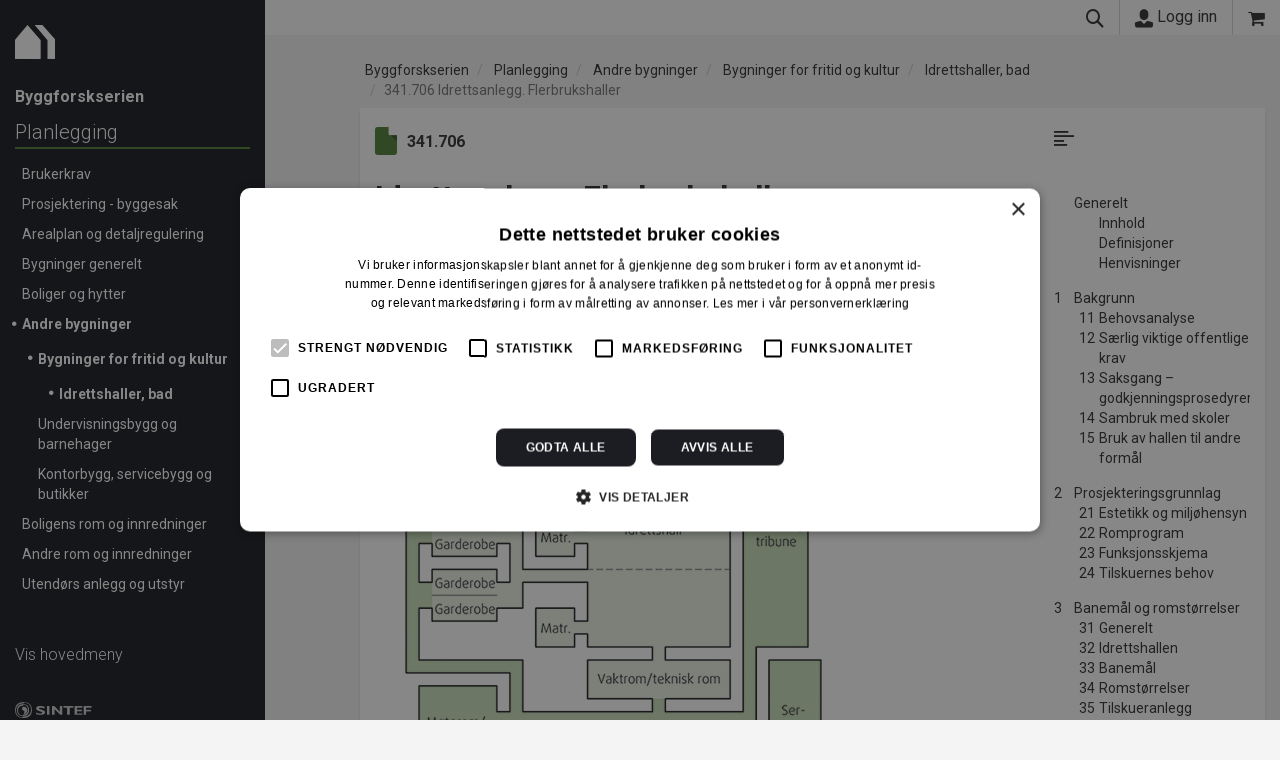

--- FILE ---
content_type: text/html; charset=utf-8
request_url: https://byggforsk.no/dokument/128/idrettsanlegg_flerbrukshaller
body_size: 69134
content:

<!DOCTYPE html>
<html lang="nb">

<head>    
    <meta charset="utf-8" />
    <meta name="viewport" content="width=device-width, initial-scale=1.0">
    <link rel="apple-touch-icon" href="/Content/apple-touch-icon.png">
    <link href="https://fonts.googleapis.com/css?family=Roboto:300,400,500,700" rel="stylesheet">
    <title>341.706 Idrettsanlegg. Flerbrukshaller  -  Byggforskserien</title>
    <link href="/bundles/site.min.css?v=hM3rtl6OAzlBrIGLk1GmXOzie6ob-hPKOF1toKrsEms" rel="stylesheet" />

    <link rel="stylesheet" href="/Content/2.css?v=3PL9SAhiFtXk12axvCtWywltIr2EkgeaSlKya17_6kE">
    <link rel="icon" type="image/x-icon" href="/Content/2.ico">
    <link rel="stylesheet" href="/Portal.Web.styles.css?v=iLmKddbBNWZAjS3YEGq-jUDLc2_UfrTvA9jC6xkwtOU" />
    
    
        <link rel="stylesheet" href="/Scripts/katex-0.16.15/katex.min.css">
        <link rel="stylesheet" href="/Content/cms-content-base.css?v=dRncqTP2TEZSmYLroV2FIQ3SnR1aZIy2oK836yaxaZU">
        <link rel="stylesheet" href="/Content/cms-content-web.css?v=ZYWebhd_z7vrwaMFdvCPw_YAns_iRR0mkvB3BwemhWE">
    
    <!-- Google Tag Manager -->
    <script>
        (function (w, d, s, l, i) {
            w[l] = w[l] || [];
            w[l].push({
                'gtm.start':
                    new Date().getTime(),
                event: 'gtm.js'
            });
            var f = d.getElementsByTagName(s)[0],
                j = d.createElement(s),
                dl = l != 'dataLayer' ? '&l=' + l : '';
            j.async = true;
            j.src =
                'https://www.googletagmanager.com/gtm.js?id=' + i + dl;
            f.parentNode.insertBefore(j, f);
        })(window, document, 'script', 'dataLayer', 'GTM-WPJD8QV');

        dataLayer.push({ "loggedIn": "false" });
        dataLayer.push({ "userId": "" });
        dataLayer.push({ "productPage": "BS" });

    </script>
    <!-- End Google Tag Manager -->

    <meta name="facebook-domain-verification" content="8ennwm3hnh8o5awqr2extqv0gbslwd" />
    
        <script type="text/javascript">!function(T,l,y){var S=T.location,k="script",D="instrumentationKey",C="ingestionendpoint",I="disableExceptionTracking",E="ai.device.",b="toLowerCase",w="crossOrigin",N="POST",e="appInsightsSDK",t=y.name||"appInsights";(y.name||T[e])&&(T[e]=t);var n=T[t]||function(d){var g=!1,f=!1,m={initialize:!0,queue:[],sv:"5",version:2,config:d};function v(e,t){var n={},a="Browser";return n[E+"id"]=a[b](),n[E+"type"]=a,n["ai.operation.name"]=S&&S.pathname||"_unknown_",n["ai.internal.sdkVersion"]="javascript:snippet_"+(m.sv||m.version),{time:function(){var e=new Date;function t(e){var t=""+e;return 1===t.length&&(t="0"+t),t}return e.getUTCFullYear()+"-"+t(1+e.getUTCMonth())+"-"+t(e.getUTCDate())+"T"+t(e.getUTCHours())+":"+t(e.getUTCMinutes())+":"+t(e.getUTCSeconds())+"."+((e.getUTCMilliseconds()/1e3).toFixed(3)+"").slice(2,5)+"Z"}(),iKey:e,name:"Microsoft.ApplicationInsights."+e.replace(/-/g,"")+"."+t,sampleRate:100,tags:n,data:{baseData:{ver:2}}}}var h=d.url||y.src;if(h){function a(e){var t,n,a,i,r,o,s,c,u,p,l;g=!0,m.queue=[],f||(f=!0,t=h,s=function(){var e={},t=d.connectionString;if(t)for(var n=t.split(";"),a=0;a<n.length;a++){var i=n[a].split("=");2===i.length&&(e[i[0][b]()]=i[1])}if(!e[C]){var r=e.endpointsuffix,o=r?e.location:null;e[C]="https://"+(o?o+".":"")+"dc."+(r||"services.visualstudio.com")}return e}(),c=s[D]||d[D]||"",u=s[C],p=u?u+"/v2/track":d.endpointUrl,(l=[]).push((n="SDK LOAD Failure: Failed to load Application Insights SDK script (See stack for details)",a=t,i=p,(o=(r=v(c,"Exception")).data).baseType="ExceptionData",o.baseData.exceptions=[{typeName:"SDKLoadFailed",message:n.replace(/\./g,"-"),hasFullStack:!1,stack:n+"\nSnippet failed to load ["+a+"] -- Telemetry is disabled\nHelp Link: https://go.microsoft.com/fwlink/?linkid=2128109\nHost: "+(S&&S.pathname||"_unknown_")+"\nEndpoint: "+i,parsedStack:[]}],r)),l.push(function(e,t,n,a){var i=v(c,"Message"),r=i.data;r.baseType="MessageData";var o=r.baseData;return o.message='AI (Internal): 99 message:"'+("SDK LOAD Failure: Failed to load Application Insights SDK script (See stack for details) ("+n+")").replace(/\"/g,"")+'"',o.properties={endpoint:a},i}(0,0,t,p)),function(e,t){if(JSON){var n=T.fetch;if(n&&!y.useXhr)n(t,{method:N,body:JSON.stringify(e),mode:"cors"});else if(XMLHttpRequest){var a=new XMLHttpRequest;a.open(N,t),a.setRequestHeader("Content-type","application/json"),a.send(JSON.stringify(e))}}}(l,p))}function i(e,t){f||setTimeout(function(){!t&&m.core||a()},500)}var e=function(){var n=l.createElement(k);n.src=h;var e=y[w];return!e&&""!==e||"undefined"==n[w]||(n[w]=e),n.onload=i,n.onerror=a,n.onreadystatechange=function(e,t){"loaded"!==n.readyState&&"complete"!==n.readyState||i(0,t)},n}();y.ld<0?l.getElementsByTagName("head")[0].appendChild(e):setTimeout(function(){l.getElementsByTagName(k)[0].parentNode.appendChild(e)},y.ld||0)}try{m.cookie=l.cookie}catch(p){}function t(e){for(;e.length;)!function(t){m[t]=function(){var e=arguments;g||m.queue.push(function(){m[t].apply(m,e)})}}(e.pop())}var n="track",r="TrackPage",o="TrackEvent";t([n+"Event",n+"PageView",n+"Exception",n+"Trace",n+"DependencyData",n+"Metric",n+"PageViewPerformance","start"+r,"stop"+r,"start"+o,"stop"+o,"addTelemetryInitializer","setAuthenticatedUserContext","clearAuthenticatedUserContext","flush"]),m.SeverityLevel={Verbose:0,Information:1,Warning:2,Error:3,Critical:4};var s=(d.extensionConfig||{}).ApplicationInsightsAnalytics||{};if(!0!==d[I]&&!0!==s[I]){var c="onerror";t(["_"+c]);var u=T[c];T[c]=function(e,t,n,a,i){var r=u&&u(e,t,n,a,i);return!0!==r&&m["_"+c]({message:e,url:t,lineNumber:n,columnNumber:a,error:i}),r},d.autoExceptionInstrumented=!0}return m}(y.cfg);function a(){y.onInit&&y.onInit(n)}(T[t]=n).queue&&0===n.queue.length?(n.queue.push(a),n.trackPageView({})):a()}(window,document,{
src: "https://js.monitor.azure.com/scripts/b/ai.2.min.js", // The SDK URL Source
crossOrigin: "anonymous", 
cfg: { // Application Insights Configuration
    instrumentationKey: 'e49c5eae-2933-4fc6-b7cd-55e690d964a9'
}});</script>
    
</head>

<body data-spy="scroll" data-target=".scrollspy">
    <!-- Google Tag Manager (noscript) -->
    <noscript>
        <iframe src="https://www.googletagmanager.com/ns.html?id=GTM-WPJD8QV" height="0" width="0"
            style="display:none;visibility:hidden"></iframe>
    </noscript>
    <!-- End Google Tag Manager (noscript) -->
    <div
        class="container-fluid  statictop unauthenticated">
        <div class="row">
            <div class="col-fixed-leftmenu hidden-print hidden-xs hidden-sm">
            </div>
            <div class="col-fixed-leftmenu col-xs-12 left-menu hidden-print">
                
                    
<div class="nav-container">
    <div class="navbar navbar-static-top navbar-default">
        <div class="navbar-brand">
            <a href="/byggforskserien">
                <span class="icon icon-main-logo"></span>
            </a>
        </div>
    </div>
</div>
                

                    <div id="mainMenuContent" style="height:100%">
                        <div class="leftcontent">
                            
    
        
<a href="/byggforskserien">
    <span class="currentSite">Byggforskserien</span>
</a>

<ul class="list-unstyled menu-breadcrumb level-2">
        
<li class="breadnode-52 active">
        <a href="/innhold/52/planlegging">Planlegging</a>
</li>

    <li style="border-bottom: 0; padding-bottom: 0">
        <ul class="list-unstyled menu-breadcrumb level-3">
                
<li class="breadnode-434 ">
        <a href="/innhold/434/brukerkrav">Brukerkrav</a>
</li>

            
                
<li class="breadnode-433 ">
        <a href="/innhold/433/prosjektering_byggesak">Prosjektering - byggesak</a>
</li>

            
                
<li class="breadnode-432 ">
        <a href="/innhold/432/arealplan_og_detaljregulering">Arealplan og detaljregulering</a>
</li>

            
                
<li class="breadnode-431 ">
        <a href="/innhold/431/bygninger_generelt">Bygninger generelt</a>
</li>

            
                
<li class="breadnode-430 ">
        <a href="/innhold/430/boliger_og_hytter">Boliger og hytter</a>
</li>

            
                
<li class="breadnode-429 active">
        <a href="/innhold/429/andre_bygninger">Andre bygninger</a>
</li>

    <li style="border-bottom: 0; padding-bottom: 0">
        <ul class="list-unstyled menu-breadcrumb level-4">
                
<li class="breadnode-519 active">
        <a href="/innhold/519/bygninger_for_fritid_og_kultur">Bygninger for fritid og kultur</a>
</li>

    <li style="border-bottom: 0; padding-bottom: 0">
        <ul class="list-unstyled menu-breadcrumb level-5">
                
<li class="breadnode-592 active">
        <a href="/innhold/592/idrettshaller_bad">Idrettshaller, bad</a>
</li>

            
        </ul>
    </li>
            
                
<li class="breadnode-518 ">
        <a href="/innhold/518/undervisningsbygg_og_barnehager">Undervisningsbygg og barnehager</a>
</li>

            
                
<li class="breadnode-517 ">
        <a href="/innhold/517/kontorbygg_servicebygg_og_butikker">Kontorbygg, servicebygg og butikker</a>
</li>

            
        </ul>
    </li>
            
                
<li class="breadnode-428 ">
        <a href="/innhold/428/boligens_rom_og_innredninger">Boligens rom og innredninger</a>
</li>

            
                
<li class="breadnode-427 ">
        <a href="/innhold/427/andre_rom_og_innredninger">Andre rom og innredninger</a>
</li>

            
                
<li class="breadnode-426 ">
        <a href="/innhold/426/utendoers_anlegg_og_utstyr">Utend&#xF8;rs anlegg og utstyr</a>
</li>

            
        </ul>
    </li>
        
</ul>
    

                        </div>
                        <div class="bottomleft">
                            <ul class="list-unstyled">
                                <li>
                                    <a href="#" onclick="toggleMainMenu(event)">Vis hovedmeny</a>
                                </li>
                            </ul>
                            <br />
                            <a href="https://www.sintef.no">
                                <span class="icon icon-sintef"></span>
                            </a>
                            <hr />
                            
                                
<p class="small">
    <span class="text-nowrap">Byggforskserien er utviklet av</span><br />
    <a href="https://www.sintef.no/byggforsk/">SINTEF</a>
    <span class="text-nowrap"> | ISSN 2387-6328</span>
</p>
                            
                        </div>
                    </div>
                    <div id="mainMenuContentMain" style="height:100%;display:none">
                        <div class="leftcontent">
    
        
<a href="/byggforskserien">
    <span class="currentSite">Byggforskserien</span>
</a>

<ul class="list-unstyled menu-breadcrumb level-2">
        
<li class="breadnode-52 ">
        <a href="/innhold/52/planlegging">Planlegging</a>
</li>

        
        
<li class="breadnode-2 ">
        <a href="/innhold/2/byggdetaljer">Byggdetaljer</a>
</li>

        
        
<li class="breadnode-64 ">
        <a href="/innhold/64/byggforvaltning">Byggforvaltning</a>
</li>

        
</ul>
        
<ul class="list-unstyled content level-2">
        <li class="mainMenuItem">
            <a href="/byggeregler">
                Byggteknisk forskrift
               </a>
        </li>
        <li class="mainMenuItem">
            <a href="/figurbibliotek">
                DWG-figurer
               </a>
        </li>
        <li class="mainMenuItem">
            <a href="/fagomraade">
                Fagomr&#xE5;de
               </a>
        </li>
        <li class="mainMenuItem">
            <a href="/u-verdier">
                U-verdier
               </a>
        </li>
</ul>
        
</div>
<div class="bottomleft">                            
        <ul class="list-unstyled">
            <li>
                <a href="#" onclick="toggleMainMenu(event)">Vis undermeny</a>
            </li>
        </ul>
        <br />
    <a href="https://www.sintef.no">
        <span class="icon icon-sintef"></span>
    </a>
    <hr />                            
    
        
<ul class="list-unstyled">
        <li>
            <a href="/vaatromsnormen">Byggebransjens v&#xE5;tromsnorm</a>
        </li>
        <li><a href="https://www.murkatalogen.no">Murkatalogen</a></li>
        <li><a href="https://sintefcertification.no">SINTEF Certification</a></li>
        <li><a href="https://www.sintefstore.no">SINTEF Store</a></li>
</ul>
        
<p class="small">
    <span class="text-nowrap">Byggforskserien er utviklet av</span><br />
    <a href="https://www.sintef.no/byggforsk/">SINTEF</a>
    <span class="text-nowrap"> | ISSN 2387-6328</span>
</p>
    
</div>
                    </div>
            </div>
            <div class="col-md-12 col-lg-12  col-offset-leftmenu">
                <div class="topbar mainbar hidden-print" data-spy="affix" data-offset-top="100">
    <div class="top-container">
        <div class="top-left">
            
                <a class="visible-xs visible-sm  pull-left" href="#" onclick="toggleMenu(event)">
  <span class="icon icon-nav"></span>
</a>
<a class="visible-xs visible-sm pull-left" href="/byggforskserien">
  <span class="icon icon-topbar-logo"></span>
</a>
                        
        </div>
        <span class="flex pull-right">
            <a href="#" onclick="toggleSearch(event)">
                <span class="icon icon-search"></span>
            </a>
                <a id="loginLink" href="/logginn?returnUrl=https%3A%2F%2Fbyggforsk.no%2Fdokument%2F128%2Fidrettsanlegg_flerbrukshaller">
      <span class="icon icon-user"></span> Logg inn
    </a>

            
<a href="/handlekurv?siteId=2" class="basket">
    <span class="icon icon-shopping-cart" data-toggle="tooltip" data-placement="bottom" title="Gå til handlekurv"></span>
</a>
        </span>
    </div>
</div>

    
<div class="searchbar hidden-print">
    <form id="topSearchForm" action="/sok/2/byggforskserien" method="get">
        <div class="input-group">
            <span class="input-group-btn">
                <a class="btn btn-default" href="javascript:document.getElementById('topSearchForm').submit()"><span class="icon icon-search"></span></a>
            </span>
            <input type="hidden" name="source" class="form-control" value="1">
            <input type="hidden" name="sources" class="form-control" value="1">
            <input id="topSearchFormInput" type="search" name="q" class="form-control" placeholder="S&#xF8;k i anvisninger...">
        </div>
    </form>
</div>

                <div class="body-content ">

<ol class="breadcrumb hidden-print">
        
            
    <li class="breadnode-1 ">
        <a href="/innhold/1/byggforskserien">Byggforskserien</a>
    </li>
    <li class="breadnode-52 ">
        <a href="/innhold/52/planlegging">Planlegging</a>
    </li>
    <li class="breadnode-429 ">
        <a href="/innhold/429/andre%20bygninger">Andre bygninger</a>
    </li>
    <li class="breadnode-519 ">
        <a href="/innhold/519/bygninger%20for%20fritid%20og%20kultur">Bygninger for fritid og kultur</a>
    </li>
    <li class="breadnode-592 ">
        <a href="/innhold/592/idrettshaller,%20bad">Idrettshaller, bad</a>
    </li>

        
    <li class="active"><a
            href="/dokument/128/idrettsanlegg_flerbrukshaller">341.706
            Idrettsanlegg. Flerbrukshaller</a></li>
</ol>
                    


<div b-u7me22v9p8 class="topbar documentbar series-52 hidden-print" data-spy="affix" data-offset-top="80">
    <div b-u7me22v9p8 class="top-container">
        <div b-u7me22v9p8 class="hidden-lg hidden-md">
            
                <a class="visible-xs visible-sm  pull-left" href="#" onclick="toggleMenu(event)">
  <span class="icon icon-nav"></span>
</a>
<a class="visible-xs visible-sm pull-left" href="/byggforskserien">
  <span class="icon icon-topbar-logo"></span>
</a>
            
        </div>
        <div b-u7me22v9p8 class="topbar-title">
            <a b-u7me22v9p8 href="#"><span b-u7me22v9p8 class="icon icon-angle-double-up"></span> 341.706 Idrettsanlegg. Flerbrukshaller</a>
        </div>
    </div>
</div>


<div class="row">
    <div class="col-lg-8 col-p-12">        
        <div class="row">
            <div class="col-md-12 col-p-12">
                <div class="visible-print-block">
    <div class="printheader series-52">
        <span class="icon logo icon-main-logo pull-left"></span>
        <h1 class="pull-left title">
            Idrettsanlegg. Flerbrukshaller
        </h1>
        <div class="pull-right">
            
                <h1 class="productname"><h1 class="productname">Byggforskserien</h1></h1>
            
            <b class="published">September 2009</b>
            <div class="docname">341.706</div>
        </div>        
        <div class="lastUpdated">Sist endret 01.09.2009</div>
        <div class="watermark">Printet av uinnlogget bruker 28.01.2026 &#169; SINTEF. Ettertrykk forbudt.</div>
    </div>
</div>
                <div class="row">
    <div class="col-md-4 col-xs-5 hidden-print">
        <h3 class="docnumber hidden-print"><span
                class="icon icon-file 52"></span>341.706</h3>
    </div>
    <div class="col-md-8 col-xs-7">
        <div class="hidden-print icon-bar">
        </div>
    </div>
</div>

                <div class="hidden-print">
    <h1 class="docname">Idrettsanlegg. Flerbrukshaller</h1>    
</div>
                <div b-67xxg45koq class="hidden-print document-status infobar">
    <div b-67xxg45koq>September 2009</div>


</div>
            </div>
        </div>        


        <div class="row document-content">
            <div class="col-md-12 col-lg-12 col-p-12">
                    
<div class="document cms-content">
    <div id="i0" class="internal-id"></div><h1>Generelt</h1><p><div id="fig0" class="internal-id"></div><figure class="imageFigure">    <div class="imageWrapper hidden-pdf">        <img src="/Image/DisplaySmall/67779" loading="lazy" class="img-responsive">    </div>    <div class="imageWrapper hidden-screen hidden-print">        <img src="/Image/Display/67779" class="img-pdf">    </div>       <figcaption>                <div class="Figurtekst">Fig. 0</div>        <div class="Figurtekst"><p>Forenklet funksjonsskjema som også viser skoareal/barfotareal. Hvis hallen kan deles med mobile skillevegger/nettvegger, må hver del ha direkte tilgang til materiellrom, og det bør være to garderobeenheter til hver hallenhet. <a href="#i721">[721]</a></div>    </figcaption></figure><p><div id="i01" class="internal-id"></div><h2><span class="nr">01</span>Innhold</h2><p>Denne anvisningen gir råd til initiativtakere og prosjekterende for idrettsanlegg – i første rekke flerbrukshaller med plass til håndballbane. Anvisningen redegjør også for de viktigste tekniske kravene som må være oppfylt om idrettshallen skal kunne få offentlig støtte.<p><div id="i02" class="internal-id"></div><h2><span class="nr">02</span>Definisjoner</h2><ul><li><p><em>Flerbrukshaller</em> skal kunne brukes vekselvis til ulike idrettsaktiviteter uten at dette medfører tidkrevende omgjøring/klargjøring av hallen. Parallell sambruk av ulike aktiviteter inngår også i begrepet. De fleste flerbrukshaller baserer seg på et idrettsgolv som kan være velegnet til en rekke ballspill samt gymnastikk og turn.<li><p><em>Spesialhaller</em> betegner idrettshaller med en planløsning, utforming og materialvalg som er tilpasset én spesiell idrettsgren. Hvis de skal brukes til andre idrettsaktiviteter, vil spesialhaller ofte være uhensiktsmessige eller kreve omfattende og tidkrevende klargjøringstiltak. Det er ofte golvet som begrenser flerbruken: Kunstgress kan ikke brukes til så mye annet enn fotball, men kan dekkes til med for eksempel mobilt idrettsgolv. Det samme kan gjøres for eksempel på betonggolvet i en ishall, utenom is-sesongen.</ul><p><div id="i03" class="internal-id"></div><h2><span class="nr">03</span>Henvisninger</h2><p>Plan- og bygningsloven (pbl)<p>Teknisk forskrift til pbl (TEK) med veiledning<p>Lov om forbud mot diskriminering på grunn av nedsatt funksjonsevne (diskriminerings- og tilgjengelighetsloven)<p>Forskrift om tilfluktsrom<p>Standarder:<p>NS-EN 13200 Tilskueranlegg – Del 1-6<p>NS-EN 14904 Idrettsdekker – Innendørs dekker for allsidig bruk – Krav<p>NS-EN 1991-1-3 Eurokode 1: Laster på konstruksjoner – Del 1-3: Allmenne laster – Snølaster<p>Planlegging:<p><a title="Universell utforming. Oversikt" href="/dokument/2997/universell_utforming_oversikt">220.300</a> Universell utforming; utforming som passer alle<p><a title="Universell utforming av arbeids- og publikumsbygninger" href="/dokument/2767/universell_utforming_av_arbeids_og_publikumsbygninger">220.320</a> Bygningsmessig tilrettelegging for orienterings- og bevegelseshemmede<p><a title="Dimensjonering for rullestolbrukere" href="/dokument/3024/dimensjonering_for_rullestolbrukere">220.335</a> Dimensjonering for rullestol<p><a title="Saksbehandling, ansvar og kontroll i byggesaker" href="/dokument/33/saksbehandling_ansvar_og_kontroll_i_byggesaker">241.010</a> Saksbehandling, ansvar og kontroll i byggesaker<p><a title="Planlegging av gode lydforhold i bygninger" href="/dokument/77/planlegging_av_gode_lydforhold_i_bygninger">321.015</a> Planlegging av gode lydforhold i bygninger<p><a title="Oversikt over krav og l&#xF8;sninger ved brannteknisk prosjektering av bygninger" href="/dokument/3307/oversikt_over_krav_og_loesninger_ved_brannteknisk_prosjektering_av_bygninger">321.022</a> Oversikt over krav og løsninger ved brannteknisk prosjektering av bygninger<p><a title="M&#xF8;te- og konferanselokaler" href="/dokument/3036/moete_og_konferanselokaler">371.208</a> Møte- og konferanselokaler<p><a title="Serveringssteder" href="/dokument/3241/serveringssteder">371.801</a> Serveringssteder <p><a title="Vestibyler og fellesarealer" href="/dokument/165/vestibyler_og_fellesarealer">379.101</a> Vestibyler og fellesarealer<p><a title="Toaletter for ansatte og publikum" href="/dokument/167/toaletter_for_ansatte_og_publikum">379.201</a> Toaletter for ansatte og publikum<p><a title="Garderober for ansatte og publikum" href="/dokument/3235/garderober_for_ansatte_og_publikum">379.205</a> Garderober for ansatte og publikum<p><a title="Tilrettelegging for rasjonelt renhold" href="/dokument/168/tilrettelegging_for_rasjonelt_renhold">379.243</a> Tilrettelegging for rasjonelt renhold<p>Byggdetaljer:<p><a title="Grenseverdier for innend&#xF8;rs og utend&#xF8;rs lydniv&#xE5;er" href="/dokument/3037/grenseverdier_for_innendoers_og_utendoers_lydnivaaer">421.421</a> Støy i rom og foran fasade. Grenseverdier for lydnivå<p><a title="Emisjoner fra byggevarer. Anbefalte grenseverdier" href="/dokument/198/emisjoner_fra_byggevarer_anbefalte_grenseverdier">421.522</a> Bygningsmaterialer og luftkvalitet<p><a title="Sn&#xF8;last p&#xE5; tak. Dimensjonerende laster" href="/dokument/216/snoelast_paa_tak_dimensjonerende_laster">471.041</a> Snølast på tak. Dimensjonerende laster<p><a title="Vindlaster p&#xE5; bygninger" href="/dokument/3118/vindlaster_paa_bygninger">471.043</a> Vindlaster på bygninger<p><a title="Lydregulering og st&#xF8;yreduksjon i idrettshaller, gymnastikksaler og sv&#xF8;mmehaller" href="/dokument/3039/lydregulering_og_stoeyreduksjon_i_idrettshaller_gymnastikksaler_og_svoemmehaller">527.303</a> Lydregulering og støyreduksjon i idretts- og svømmehaller<p><a href="/dokument/arkiv/8372/lydregulering_og_stoeyreduksjon_i_idrettshaller" rel="noopener noreferrer nofollow" target="_blank">527.304</a> Lydregulering i rom med tilhørere<p><a title="Golv i idrettshaller for flerbruk" href="/dokument/469/golv_i_idrettshaller_for_flerbruk">541.810</a> Golv i idrettshaller<p><a title="Belysning i innend&#xF8;rs idrettsanlegg" href="/dokument/3228/belysning_i_innendoers_idrettsanlegg">554.225</a> Belysning i innendørs idrettsanlegg<p>Byggforvaltning:<p><a href="/dokument/arkiv/9697/golv_i_idrettshaller_renhold_vedlikehold_og_utbedring" rel="noopener noreferrer nofollow" target="_blank">741.305</a> Golv i idrettshaller. Renhold, vedlikehold og utbedring<p></p>    <script>const charts=[];let renderedCharts=0;charts.length===0?document.dispatchEvent(new CustomEvent("cmsContentReady")):document.addEventListener("DOMContentLoaded",()=>{for(let n=0;n<charts.length;n++){const i=charts[n],t=JSON.parse(i.config),r={...t,options:{...t.options,animation:{...t.options.animation,onComplete:()=>{renderedCharts++,renderedCharts===charts.length&&document.dispatchEvent(new CustomEvent("cmsContentReady"))}}}};new Chart(document.getElementById(i.id),r)}})</script>
        <p class="hidden-print bottom-bullet">
            September 2009 ISSN 2387-6328
        </p>
</div>

            </div>
        </div>

            
<br />
<br />

    <h4>For å lese mer må du kjøpe tilgang.</h4>
            

<div class="parent">
        <div class="child p-series highlighted">
    <div class="p-stacked">
            <svg xmlns="http://www.w3.org/2000/svg" viewBox="0 0 259 342">
                <defs>
                    <style>
                        .bfscls-1 {
                            isolation: isolate;
                        }

                        .bfscls-2 {
                            fill: #1b1d22;
                        }

                        .bfscls-3 {
                            opacity: 0.33;
                        }

                        .bfscls-3, .cls-5, .cls-9 {
                            mix-blend-mode: multiply;
                        }

                        .bfscls-4 {
                            fill: #121212;
                        }

                        .bfscls-5 {
                            opacity: 0.83;
                        }

                        .bfscls-6 {
                            fill: #81710a;
                        }

                        .bfscls-7 {
                            fill: #287891;
                        }

                        .bfscls-8 {
                            fill: #52823b;
                        }

                        .bfscls-9 {
                            opacity: 0.37;
                        }
                    </style>
                </defs>
                <title>BFS</title>
                <input type="checkbox" name="chkIsIncludeBvn" class="form-control"/>
                <g class="bfscls-1">
                    <g id="Layer_1" data-name="Layer 1">
                        <path id="Subtraction_21-2" data-name="Subtraction 21-2" class="bfscls-2" d="M203,334H6a6,6,0,0,1-6-6V59a6,6,0,0,1,6-6H131.94L209,128.21V328A6,6,0,0,1,203,334Z" />
                        <g>
                            <g class="bfscls-3">
                                <rect id="Rectangle_434-2" data-name="Rectangle 434-2" x="3" y="6" width="256" height="336" rx="6" ry="6" />
                            </g>
                            <rect id="Rectangle_434-2-2" data-name="Rectangle 434-2" class="bfscls-4" width="256" height="336" rx="6" ry="6" />
                        </g>
                        <g>
                            <g class="bfscls-5">
                                <rect id="Rectangle_438-2" data-name="Rectangle 438-2" x="31" y="18" width="218" height="293" rx="6" ry="6" />
                            </g>
                            <rect id="Rectangle_438-2-2" data-name="Rectangle 438-2" class="bfscls-6" x="28" y="12" width="218" height="293" rx="6" ry="6" />
                        </g>
                        <g>
                            <g class="bfscls-5">
                                <rect id="Rectangle_437-2" data-name="Rectangle 437-2" x="20" y="18" width="218" height="293" rx="6" ry="6" />
                            </g>
                            <rect id="Rectangle_437-2-2" data-name="Rectangle 437-2" class="bfscls-7" x="17" y="12" width="218" height="293" rx="6" ry="6" />
                        </g>
                        <g>
                            <g class="bfscls-5">
                                <rect id="Rectangle_435-2" data-name="Rectangle 435-2" x="8" y="18" width="218" height="293" rx="6" ry="6" />
                            </g>
                            <rect id="Rectangle_435-2-2" data-name="Rectangle 435-2" class="bfscls-8" x="5" y="12" width="218" height="293" rx="6" ry="6" />
                        </g>
                        <g>
                            <g class="bfscls-9">
                                <path id="Subtraction_45-2" data-name="Subtraction 45-2" d="M253,336H9a6,6,0,0,1-6-6V6A6,6,0,0,1,9,0H164.61L259,89.94V330A6,6,0,0,1,253,336Z" />
                            </g>
                            <path id="Subtraction_45-2-2" data-name="Subtraction 45-2" class="bfscls-2" d="M250,336H6a6,6,0,0,1-6-6V6A6,6,0,0,1,6,0H161.61L256,89.94V330A6,6,0,0,1,250,336Z" />
                        </g>
                    </g>
                </g>
            </svg>
    </div>
    <div class="p-stacked productDetails">
                <div class="product-actions">
                        <a id="bfsLink" class="btn btn-primary"
                    href="/register?subscriptionId=9">Kj&#xF8;p</a>
                </div>
        <div class="productPrice BFS">
                <span>1389,08 kr/mnd<br/></span>
        </div>        
        <div class="productTitle BFS">
            <h3>Byggforskserien komplett</h3>
        </div>
        <div class="productIcon">
                <span class="icon icon-bfs-logo"></span>
        </div>
    </div>
</div>


        <div class="child p-series ">
    <div class="p-stacked">
            <svg xmlns="http://www.w3.org/2000/svg" viewBox="0 0 212 287">
                <defs>
                    <style>
                        .cls-1 {
                            isolation: isolate;
                        }

                        .cls-2 {
                            opacity: 0.33;
                        }

                        .cls-2, .cls-4, .cls-6 {
                            mix-blend-mode: multiply;
                        }

                        .cls-3 {
                            fill: #121212;
                        }

                        .cls-4 {
                            opacity: 0.83;
                        }

                        .cls-5 {
                            fill: #287891;
                        }

                        .cls-6 {
                            opacity: 0.37;
                        }

                        .cls-7 {
                            fill: #1b1d22;
                        }
                    </style>
                </defs>
                <title>Delserie Planlegging</title>
                <g class="cls-1">
                    <g id="Layer_1" data-name="Layer 1">
                        <g>
                            <g class="cls-2">
                                <rect id="Rectangle_439-2" data-name="Rectangle 439-2" x="3" y="6" width="209" height="281" rx="6" ry="6" />
                            </g>
                            <rect id="Rectangle_439-2-2" data-name="Rectangle 439-2" class="cls-3" width="209" height="281" rx="6" ry="6" />
                        </g>
                        <g>
                            <g class="cls-4">
                                <rect id="Rectangle_441-2" data-name="Rectangle 441-2" x="31" y="18" width="171" height="238" rx="6" ry="6" />
                            </g>
                            <rect id="Rectangle_441-2-2" data-name="Rectangle 441-2" class="p-series-color BFSP" x="28" y="12" width="171" height="238" rx="6" ry="6" />
                        </g>
                        <g>
                            <g class="cls-6">
                                <path id="Subtraction_46-2" data-name="Subtraction 46-2" d="M206,281H9a6,6,0,0,1-6-6V6A6,6,0,0,1,9,0H134.93L212,75.21V275A6,6,0,0,1,206,281Z" />
                            </g>
                            <path id="Subtraction_46-2-2" data-name="Subtraction 46-2" class="cls-7" d="M203,281H6a6,6,0,0,1-6-6V6A6,6,0,0,1,6,0H131.93L209,75.21V275A6,6,0,0,1,203,281Z" />
                        </g>
                    </g>
                </g>
            </svg>
    </div>
    <div class="p-stacked productDetails">
                <div class="product-actions">
                        <a class="btn btn-primary " href="/register?subscriptionId=11">Kj&#xF8;p</a>
                </div>
        <div class="productPrice BFSP">
                <span>332,50 kr/mnd<br/></span>
        </div>        
        <div class="productTitle BFSP">
            <h3>Delserie Planlegging</h3>
        </div>
        <div class="productIcon">
        </div>
    </div>
</div>


        <div class="child p-series ">
    <div class="p-stacked">
            <svg xmlns="http://www.w3.org/2000/svg" viewBox="0 0 212 287">
                <defs>
                    <style>
                        .cls-1 {
                            isolation: isolate;
                        }

                        .cls-2 {
                            opacity: 0.33;
                        }

                        .cls-2, .cls-4, .cls-6 {
                            mix-blend-mode: multiply;
                        }

                        .cls-3 {
                            fill: #121212;
                        }

                        .cls-4 {
                            opacity: 0.83;
                        }

                        .cls-5 {
                            fill: #287891;
                        }

                        .cls-6 {
                            opacity: 0.37;
                        }

                        .cls-7 {
                            fill: #1b1d22;
                        }
                    </style>
                </defs>
                <title>Enkeltanvisning</title>
                <g class="cls-1">
                    <g id="Layer_1" data-name="Layer 1">
                        <g>
                            <g class="cls-2">
                                <rect id="Rectangle_439-2" data-name="Rectangle 439-2" x="3" y="6" width="209" height="281" rx="6" ry="6" />
                            </g>
                            <rect id="Rectangle_439-2-2" data-name="Rectangle 439-2" class="cls-3" width="209" height="281" rx="6" ry="6" />
                        </g>
                        <g>
                            <g class="cls-4">
                                <rect id="Rectangle_441-2" data-name="Rectangle 441-2" x="31" y="18" width="171" height="238" rx="6" ry="6" />
                            </g>
                            <rect id="Rectangle_441-2-2" data-name="Rectangle 441-2" class="p-series-color Document" x="28" y="12" width="171" height="238" rx="6" ry="6" />
                        </g>
                        <g>
                            <g class="cls-6">
                                <path id="Subtraction_46-2" data-name="Subtraction 46-2" d="M206,281H9a6,6,0,0,1-6-6V6A6,6,0,0,1,9,0H134.93L212,75.21V275A6,6,0,0,1,206,281Z" />
                            </g>
                            <path id="Subtraction_46-2-2" data-name="Subtraction 46-2" class="cls-7" d="M203,281H6a6,6,0,0,1-6-6V6A6,6,0,0,1,6,0H131.93L209,75.21V275A6,6,0,0,1,203,281Z" />
                        </g>
                    </g>
                </g>
            </svg>
    </div>
    <div class="p-stacked productDetails">
                <div class="product-actions">
                        <a class="btn btn-primary " href="/basket/add/128">Kj&#xF8;p</a>
                </div>
        <div class="productPrice Document">
                <span>kr 280,00 for 12 mnd.<br/></span>
        </div>        
        <div class="productTitle Document">
            <h3>Enkeltanvisning</h3>
        </div>
        <div class="productIcon">
        </div>
    </div>
</div>



</div>
<p class="product-footnote">Alle abonnement faktureres 12 måneder forskuddsvis.</p>
<h4 class="product-allPrices"><a href="/portalside/2/274">Se alle priser her</a></h4>
    <h3 style="text-align: center">Andre abonnement</h3>
    <div class="parent">
            <div class="child p-series highlighted">
    <div class="p-stacked">
            <svg xmlns="http://www.w3.org/2000/svg" viewBox="0 0 212 287">
                <defs>
                    <style>
                        .cls-1 {
                            isolation: isolate;
                        }

                        .cls-2 {
                            opacity: 0.33;
                        }

                        .cls-2, .cls-4, .cls-6 {
                            mix-blend-mode: multiply;
                        }

                        .cls-3 {
                            fill: #121212;
                        }

                        .cls-4 {
                            opacity: 0.83;
                        }

                        .cls-5 {
                            fill: #287891;
                        }

                        .cls-6 {
                            opacity: 0.37;
                        }

                        .cls-7 {
                            fill: #1b1d22;
                        }
                    </style>
                </defs>
                <title>Pr&#xF8;veabonnement</title>
                <g class="cls-1">
                    <g id="Layer_1" data-name="Layer 1">
                        <g>
                            <g class="cls-2">
                                <rect id="Rectangle_439-2" data-name="Rectangle 439-2" x="3" y="6" width="209" height="281" rx="6" ry="6" />
                            </g>
                            <rect id="Rectangle_439-2-2" data-name="Rectangle 439-2" class="cls-3" width="209" height="281" rx="6" ry="6" />
                        </g>
                        <g>
                            <g class="cls-4">
                                <rect id="Rectangle_441-2" data-name="Rectangle 441-2" x="31" y="18" width="171" height="238" rx="6" ry="6" />
                            </g>
                            <rect id="Rectangle_441-2-2" data-name="Rectangle 441-2" class="p-series-color Trial" x="28" y="12" width="171" height="238" rx="6" ry="6" />
                        </g>
                        <g>
                            <g class="cls-6">
                                <path id="Subtraction_46-2" data-name="Subtraction 46-2" d="M206,281H9a6,6,0,0,1-6-6V6A6,6,0,0,1,9,0H134.93L212,75.21V275A6,6,0,0,1,206,281Z" />
                            </g>
                            <path id="Subtraction_46-2-2" data-name="Subtraction 46-2" class="cls-7" d="M203,281H6a6,6,0,0,1-6-6V6A6,6,0,0,1,6,0H131.93L209,75.21V275A6,6,0,0,1,203,281Z" />
                        </g>
                    </g>
                </g>
            </svg>
    </div>
    <div class="p-stacked productDetails">
                <div class="product-actions">
                        <a class="btn btn-primary " href="/side/206/proev_byggforskserien_gratis">Bestill</a>
                </div>
        <div class="productPrice Trial">
                <span>Gratis<br/></span>
        </div>        
        <div class="productTitle Trial">
            <h3>Pr&#xF8;veabonnement</h3>
        </div>
        <div class="productIcon">
        </div>
    </div>
</div>


            <div class="child p-series highlighted">
    <div class="p-stacked">
            <svg xmlns="http://www.w3.org/2000/svg" viewBox="0 0 212 287">
                <defs>
                    <style>
                        .cls-1 {
                            isolation: isolate;
                        }

                        .cls-2 {
                            opacity: 0.33;
                        }

                        .cls-2, .cls-4, .cls-6 {
                            mix-blend-mode: multiply;
                        }

                        .cls-3 {
                            fill: #121212;
                        }

                        .cls-4 {
                            opacity: 0.83;
                        }

                        .cls-5 {
                            fill: #287891;
                        }

                        .cls-6 {
                            opacity: 0.37;
                        }

                        .cls-7 {
                            fill: #1b1d22;
                        }
                    </style>
                </defs>
                <title>Studentabonnement</title>
                <g class="cls-1">
                    <g id="Layer_1" data-name="Layer 1">
                        <g>
                            <g class="cls-2">
                                <rect id="Rectangle_439-2" data-name="Rectangle 439-2" x="3" y="6" width="209" height="281" rx="6" ry="6" />
                            </g>
                            <rect id="Rectangle_439-2-2" data-name="Rectangle 439-2" class="cls-3" width="209" height="281" rx="6" ry="6" />
                        </g>
                        <g>
                            <g class="cls-4">
                                <rect id="Rectangle_441-2" data-name="Rectangle 441-2" x="31" y="18" width="171" height="238" rx="6" ry="6" />
                            </g>
                            <rect id="Rectangle_441-2-2" data-name="Rectangle 441-2" class="p-series-color Student" x="28" y="12" width="171" height="238" rx="6" ry="6" />
                        </g>
                        <g>
                            <g class="cls-6">
                                <path id="Subtraction_46-2" data-name="Subtraction 46-2" d="M206,281H9a6,6,0,0,1-6-6V6A6,6,0,0,1,9,0H134.93L212,75.21V275A6,6,0,0,1,206,281Z" />
                            </g>
                            <path id="Subtraction_46-2-2" data-name="Subtraction 46-2" class="cls-7" d="M203,281H6a6,6,0,0,1-6-6V6A6,6,0,0,1,6,0H131.93L209,75.21V275A6,6,0,0,1,203,281Z" />
                        </g>
                    </g>
                </g>
            </svg>
    </div>
    <div class="p-stacked productDetails">
                <div class="product-actions">
                        <a class="btn btn-primary " href="/abonnement/student">Bestill</a>
                </div>
        <div class="productPrice Student">
                <span>fra kr 349,00<br/></span>
        </div>        
        <div class="productTitle Student">
            <h3>Studentabonnement</h3>
        </div>
        <div class="productIcon">
                <span class="icon icon-graduate"></span>
        </div>
    </div>
</div>


    </div>

        <br />
        <p><a href="/portalpage/index/44">Les mer om Byggforskserien</a></p>

    <p>
        Allerede abonnent? &nbsp;
        <a href="/logginn?returnUrl=%2Fdokument%2F128">Logg inn</a>
    </p>




    </div>
    <div class="col-lg-1 visible-lg"></div>
    <div class="col-lg-3 hidden-print" id="navigation">
            <div class="icon-bar hidden-xs hidden-sm hidden-md">
        <a><span class="icon icon-index"></span></a>
    </div>
    <div class="toc scrollspy " >
        <ul class="list-unstyled nav">
                <li>
                    <a class="level-1" href="#i">
                        <span class="text">Generelt&nbsp;</span>
                    </a>
                </li>
                <li>
                    <a class="level-2" href="#i">
                        <span class="text">Innhold&nbsp;</span>
                    </a>
                </li>
                <li>
                    <a class="level-2" href="#i">
                        <span class="text">Definisjoner&nbsp;</span>
                    </a>
                </li>
                <li>
                    <a class="level-2" href="#i">
                        <span class="text">Henvisninger&nbsp;</span>
                    </a>
                </li>
                <li>
                    <a class="level-1" href="#i1">
                            <span class="number">1</span>
                        <span class="text">Bakgrunn&nbsp;</span>
                    </a>
                </li>
                <li>
                    <a class="level-2" href="#i11">
                            <span class="number">11</span>
                        <span class="text">Behovsanalyse&nbsp;</span>
                    </a>
                </li>
                <li>
                    <a class="level-2" href="#i12">
                            <span class="number">12</span>
                        <span class="text">Særlig viktige offentlige krav&nbsp;</span>
                    </a>
                </li>
                <li>
                    <a class="level-2" href="#i13">
                            <span class="number">13</span>
                        <span class="text">Saksgang – godkjenningsprosedyrer&nbsp;</span>
                    </a>
                </li>
                <li>
                    <a class="level-2" href="#i14">
                            <span class="number">14</span>
                        <span class="text">Sambruk med skoler&nbsp;</span>
                    </a>
                </li>
                <li>
                    <a class="level-2" href="#i15">
                            <span class="number">15</span>
                        <span class="text">Bruk av hallen til andre formål&nbsp;</span>
                    </a>
                </li>
                <li>
                    <a class="level-1" href="#i2">
                            <span class="number">2</span>
                        <span class="text">Prosjekteringsgrunnlag&nbsp;</span>
                    </a>
                </li>
                <li>
                    <a class="level-2" href="#i21">
                            <span class="number">21</span>
                        <span class="text">Estetikk og miljøhensyn&nbsp;</span>
                    </a>
                </li>
                <li>
                    <a class="level-2" href="#i22">
                            <span class="number">22</span>
                        <span class="text">Romprogram&nbsp;</span>
                    </a>
                </li>
                <li>
                    <a class="level-2" href="#i23">
                            <span class="number">23</span>
                        <span class="text">Funksjonsskjema&nbsp;</span>
                    </a>
                </li>
                <li>
                    <a class="level-2" href="#i24">
                            <span class="number">24</span>
                        <span class="text">Tilskuernes behov&nbsp;</span>
                    </a>
                </li>
                <li>
                    <a class="level-1" href="#i3">
                            <span class="number">3</span>
                        <span class="text">Banemål og romstørrelser&nbsp;</span>
                    </a>
                </li>
                <li>
                    <a class="level-2" href="#i31">
                            <span class="number">31</span>
                        <span class="text">Generelt&nbsp;</span>
                    </a>
                </li>
                <li>
                    <a class="level-2" href="#i32">
                            <span class="number">32</span>
                        <span class="text">Idrettshallen&nbsp;</span>
                    </a>
                </li>
                <li>
                    <a class="level-2" href="#i33">
                            <span class="number">33</span>
                        <span class="text">Banemål&nbsp;</span>
                    </a>
                </li>
                <li>
                    <a class="level-2" href="#i34">
                            <span class="number">34</span>
                        <span class="text">Romstørrelser&nbsp;</span>
                    </a>
                </li>
                <li>
                    <a class="level-2" href="#i35">
                            <span class="number">35</span>
                        <span class="text">Tilskueranlegg&nbsp;</span>
                    </a>
                </li>
                <li>
                    <a class="level-1" href="#i4">
                            <span class="number">4</span>
                        <span class="text">Inneklima og overflater&nbsp;</span>
                    </a>
                </li>
                <li>
                    <a class="level-2" href="#i41">
                            <span class="number">41</span>
                        <span class="text">Oppvarming og ventilasjon&nbsp;</span>
                    </a>
                </li>
                <li>
                    <a class="level-2" href="#i42">
                            <span class="number">42</span>
                        <span class="text">Akustikk og lydisolering&nbsp;</span>
                    </a>
                </li>
                <li>
                    <a class="level-2" href="#i43">
                            <span class="number">43</span>
                        <span class="text">Dagslys og kunstig belysning&nbsp;</span>
                    </a>
                </li>
                <li>
                    <a class="level-2" href="#i44">
                            <span class="number">44</span>
                        <span class="text">Golv&nbsp;</span>
                    </a>
                </li>
                <li>
                    <a class="level-2" href="#i45">
                            <span class="number">45</span>
                        <span class="text">Vegger og tak&nbsp;</span>
                    </a>
                </li>
                <li>
                    <a class="level-1" href="#i5">
                            <span class="number">5</span>
                        <span class="text">Konstruktive forhold&nbsp;</span>
                    </a>
                </li>
                <li>
                    <a class="level-2" href="#i51">
                            <span class="number">51</span>
                        <span class="text">Brannhensyn&nbsp;</span>
                    </a>
                </li>
                <li>
                    <a class="level-2" href="#i52">
                            <span class="number">52</span>
                        <span class="text">Konstruksjonstyper&nbsp;</span>
                    </a>
                </li>
                <li>
                    <a class="level-2" href="#i53">
                            <span class="number">53</span>
                        <span class="text">Fjellanlegg&nbsp;</span>
                    </a>
                </li>
                <li>
                    <a class="level-1" href="#i6">
                            <span class="number">6</span>
                        <span class="text">Eksempler på flerbrukshaller&nbsp;</span>
                    </a>
                </li>
                <li>
                    <a class="level-1" href="#i7">
                            <span class="number">7</span>
                        <span class="text">Referanser&nbsp;</span>
                    </a>
                </li>
                <li>
                    <a class="level-2" href="#i71">
                            <span class="number">71</span>
                        <span class="text">Utarbeidelse&nbsp;</span>
                    </a>
                </li>
                <li>
                    <a class="level-2" href="#i72">
                            <span class="number">72</span>
                        <span class="text">Litteratur&nbsp;</span>
                    </a>
                </li>
                <li>
                    <a class="level-1" href="#relatedDocuments">
                        <span class="text">Relevante anvisninger&nbsp;</span>
                    </a>
                </li>
                <li>
                    <a class="level-1" href="#regulations">
                        <span class="text">Relevante krav i byggteknisk forskrift&nbsp;</span>
                    </a>
                </li>
                <li>
                    <a class="level-1" href="#standards">
                        <span class="text">Standarder&nbsp;</span>
                    </a>
                </li>
                <li>
                    <a class="level-1" href="#changes">
                        <span class="text">Endringshistorikk&nbsp;</span>
                    </a>
                </li>
                <li>
                    <a class="level-1" href="#category">
                        <span class="text">Fagområde&nbsp;</span>
                    </a>
                </li>
        </ul>
    </div>

    </div>
</div>
<span>
     <div class="modal fade" id="imageModal" tabindex="-1" role="dialog" aria-labelledby="imageModal">
    <div class="modal-dialog modal-lg" role="document">
        <div class="modal-content" style="display:inline-block">
            <div class="modal-header">
                <button type="button" class="close hidden-print" data-dismiss="modal" aria-label="Close"><span aria-hidden="true">&times;</span></button>
                <h4 class="modal-title"></h4>
            </div>
            <div class="modal-body">
                <div class="bksImgWrap">
                    <img id="modalImage" class="img-responsive" src="" /><br /><br />                    
                    <div id="modalImageToolbar" class="bksImgToolBar">                        
                    </div>
                </div>
                <span id="modalImageCaption"></span>
            </div>
            <div class="modal-footer hidden-print">
                <span class="hidden-print icon-bar icon-bar-small pull-left">
                    <a href="#" onclick="window.print();"><span class="icon icon-print"></span></a>
                </span>
                <button type="button" class="btn btn-default" data-dismiss="modal">Lukk</button>
            </div>
        </div>
    </div>
</div>

    <div class="modal fade" id="commentModal" tabindex="-1" role="dialog" aria-labelledby="commentModal">
  <div class="modal-dialog" role="document">
    <div class="modal-content" style="display:inline-block">
      <div class="modal-header">
        <button type="button" class="close" data-dismiss="modal" aria-label="Close"><span aria-hidden="true">&times;</span></button>
        <h4 class="modal-title" id="commentModalLabel">Gi tilbakemelding til <span class="commentDocumentTitle"></span></h4>
      </div>
      <div class="modal-body">
        <form class="form-horizontal commentForm" id="commentForm" method="post" action="/document/feedback">
          <div class="form-group">
            <label class="col-md-2 control-label">Tittel</label>
            <div class="col-md-10">
              <input type="text" required id="commentTitle" name="Title" class="form-control"/>
            </div>
          </div>
          <div class="form-group">
            <label class="col-md-2 control-label">Kommentar</label>
            <div class="col-md-10">
              <textarea id="commentContents" required name="Payload" class="form-control"></textarea>
            </div>
          </div>
          <input type="hidden" id="commentDocumentNumber" name="DocId" />
        <input name="__RequestVerificationToken" type="hidden" value="CfDJ8H785KuQ9mlAqRgNPMJRE6ZPpUVdrUsOXzTTWOqT8RK2XCH6IUcG80f7S4o_HVeGfAbtS6FTyXQgwUohujqbj5SLUqsFd9SVIkg_LnHFUcuPnc5rsjZsu7JlSCI3LaYY4VJW7BBWB5r0ZbOUod2ZKTo" /></form>
        <div class="commentFeedback">
          Takk for din tilbakemelding. Bekreftelse sendes på e-post.
        </div>
      </div>
      <div class="modal-footer">
        <button type="button" class="commentForm btn btn-primary" onclick="sendComment()">Send inn</button>
        <button type="button" class="commentForm btn btn-default" data-dismiss="modal">Avbryt</button>
        <button type="button" class="commentFeedback btn btn-default" data-dismiss="modal">Lukk</button>
      </div>
    </div>
  </div>
</div>
</span>

<iframe id="exPDF" style="display: none"></iframe>

<!-- Modal for locked access -->
<div id="lockedModal" class="modal fade" tabindex="-1" role="dialog" aria-labelledby="lockedModalLabel" aria-hidden="true">
    <div class="modal-dialog" role="document">
        <div class="modal-content">
            <div class="modal-header">
                <h4 class="modal-title" id="lockedModalLabel">Tilgangen er låst</h4>
                <button type="button" class="close" data-dismiss="modal" aria-label="Close">
                    <span aria-hidden="true">&times;</span>
                </button>
            </div>
            <div class="modal-body">
                Tilgangen er for øyeblikket låst. Årsak: 
                <br />
                <br />
                <a href="/administration/index/2">Kontakt administrator</a>
            </div>
            <div class="modal-footer">
                <button type="button" class="btn btn-secondary" data-dismiss="modal">Lukk</button>
            </div>
        </div>
    </div>
</div>


                </div>
            </div>
            <div class="shortcut-menu">
  <a class="pull-right" href="#" onclick="toggleShortcuts(event)">
    <span class="icon icon-remove"></span>
  </a>
 <div id="shortcutcontent" class="shortcutcontent"></div>
</div>

        </div>
    </div>


    <footer class="bs-docs-footer hidden-print ">
        <div class="container-fluid">
            <hr class="bottom-hr" />
            
                
<div class="row">
    <div class="col-fixed-leftmenu hidden-print"></div>
    <div class="col-offset-leftmenu col-xs-12">
        <div class="row">
                <div class="col-xs-6 col-sm-3">
                    <h3>Tjenester fra SINTEF</h3>
                    <ul class="list-unstyled">
                            <li> 
                                <a href="https://www.sintef.no/community/kurs-og-konferanser/">Arrangementer og kurs</a>
                            </li>
                            <li> 
                                <a href="https://www.sintef.no/sok/?querytext=*&amp;flow=reports&amp;Collection=Rapporter&#x2B;fra&#x2B;SINTEF&#x2B;Community">Forskningsrapporter</a>
                            </li>
                            <li> 
                                <a href="https://www.sintefstore.no">Fagb&#xF8;ker og nettkurs</a>
                            </li>
                            <li> 
                                <a href="http://www.sintefcertification.no/">Produktdokumentasjon</a>
                            </li>
                            <li> 
                                <a href="https://www.sintef.no/community/forskningsbasert-radgivning/tilstands-og-skadeanalyse/">Skadeanalyse</a>
                            </li>
                            <li> 
                                <a href="https://www.sintef.no/sintef-community/forskningsbasert-radgivning/prosjektgjennomgang/">Byggteknisk spesialr&#xE5;dgivning</a>
                            </li>
                            <li> 
                                <a href="https://www.sintef.no/community/fou-partner/">FoU-partner</a>
                            </li>
                            <li> 
                                <a href="https://www.sintef.no/community/">SINTEF</a>
                            </li>
                    </ul>
                </div>
                <div class="col-xs-6 col-sm-3">
                    <h3>Om Byggforskserien</h3>
                    <ul class="list-unstyled">
                            <li> 
                                <a href="/side/198/hva_er_byggforskserien">Hva er Byggforskserien</a>
                            </li>
                            <li> 
                                <a href="/side/279/finn_fram_i_byggforskserien">Finn fram i Byggforskserien</a>
                            </li>
                            <li> 
                                <a href="/side/326/om_min_side">Om Min side</a>
                            </li>
                            <li> 
                                <a href="/side/277/polski_informasjon_paa_polsk">Polski - informasjon p&#xE5; polsk</a>
                            </li>
                            <li> 
                                <a href="/side/278/english_informasjon_paa_engelsk">English - informasjon p&#xE5; engelsk</a>
                            </li>
                            <li> 
                                <a href="/side/289/om_byggereglene">Om byggereglene</a>
                            </li>
                            <li> 
                                <a href="/side/303/humorforvaltning">Humorforvaltning</a>
                            </li>
                            <li> 
                                <a href="/klikkogfinn">Klikk og finn</a>
                            </li>
                            <li> 
                                <a href="/side/304/filmer">Filmer</a>
                            </li>
                            <li> 
                                <a href="/side/56/om_tek-sjekk">Om TEK-sjekk</a>
                            </li>
                    </ul>
                </div>
                <div class="col-xs-6 col-sm-3">
                    <h3>Kundeservice</h3>
                    <ul class="list-unstyled">
                            <li> 
                                <a href="/subscription">Bestill abonnement</a>
                            </li>
                            <li> 
                                <a href="/side/246/abonnementsvilkaar">Abonnementsvilk&#xE5;r</a>
                            </li>
                            <li> 
                                <a href="/portalside/2/274">Priser</a>
                            </li>
                            <li> 
                                <a href="/side/206/proev_byggforskserien_gratis">Pr&#xF8;v Byggforskserien gratis</a>
                            </li>
                            <li> 
                                <a href="/side/202/kjoep_enkeltanvisninger">Kj&#xF8;p enkeltanvisninger</a>
                            </li>
                            <li> 
                                <a href="/side/45/kontakt_kundeservice">Kontakt kundeservice</a>
                            </li>
                            <li> 
                                <a href="/side/217/personvernerklaering_og_databehandleravtale">Personvernerkl&#xE6;ring og databehandleravtale</a>
                            </li>
                    </ul>
                </div>
            <div class="col-xs-12 col-sm-3">
                <h3>Nyhetsbrev</h3>
                <p>Få fagartikler, nyheter om forskning, bøker og kurs rett i innboksen.</p>                
                <div>
                    <a style="color: white; width:auto" class="btn btn-primary"
                        href="https://www.sintef.no/meld-deg-pa-nyhetsbrevet-fra-sintef/" target="_blank"> <span
                            class="icon icon-send"></span>&nbsp; Meld deg på nyhetsbrev</a>
                </div>
            </div>
        </div>
        <div class="row">
            <div class="col-xs-12">
                <div class="icon-bar">
                    <a href="https://www.facebook.com/sintefbygg/" target="_blank" data-toggle="tooltip"
                        data-placement="bottom" title="Følg oss på Facebook">
                        <span class="icon icon-facebook icon-large"></span>
                    </a>
                    <a href="https://www.linkedin.com/company/sintefcommunity/" target="_blank" data-toggle="tooltip"
                        data-placement="bottom" title="Følg oss på Linkedln">
                        <span class="icon icon-linkedin icon-large"></span>
                    </a>
                    <a href="https://www.instagram.com/sintef_bygg/" target="_blank" data-toggle="tooltip"
                        data-placement="bottom" title="Følg oss på Instagram">
                        <span class="icon icon-instagram icon-large"></span>
                    </a>
                </div>
            </div>
        </div>
        <div class="row">
            <div class="col-xs-12">
                <hr />
                <a href="https://www.sintef.no">
                    <span class="icon icon-sintef"></span>
                </a>
                <a href="http://www.ffv.no">
                    <span class="icon icon-ffv"></span>
                </a>
            </div>
        </div>
    </div>
</div>
            
        </div>
    </footer>

    <script src="/bundles/site.min.js?v=0r2eIRxH_olnd8hMIBp2nyJdf1WphlyurZE9PrIxDuE" type="text/javascript"></script>


    
    
<script>
    // Opens document
    function openBksDoc(docNumber) {
        var url = "/document/number/" + docNumber;
        window.location = url;
    }

    // opens attachment files
    function openExternalFile(attachmentId) {
        window.location = "/document/attachment/" + attachmentId;
    }

    function toggleShortcut(event) {
        event.preventDefault();

        const form = $(event.target).closest("form");

        $.ajax({
            url: form.attr('action'),
            type: form.attr('method'),
            data: form.serialize(),
            success: function () {
                $("#addShortcut").toggle();
                $("#removeShortcut").toggle();
            }
        });
    }

    function addComment(docNumber, docName, docTitle) {
        $("#commentModal").modal({});
        $(".commentForm").show();
        $("#commentContents").val("");
        $("#commentTitle").val("");
        $(".commentFeedback").hide();
        $(".commentDocumentTitle").html(docName + " " + docTitle);
        $("#commentDocumentNumber").val(docNumber);
    }

    function sendComment() {
        const form = $("#commentForm");

        $.ajax({
            url: form.attr('action'),
            type: form.attr('method'),
            data: form.serialize()
        }).done(function () {
            $(".commentForm").hide();
            $(".commentFeedback").show();
        });
    }
    
    async function prepareImagesForPrint() {
        const lazyImages = document.querySelectorAll('img[loading="lazy"]');

        // Remove lazy loading
        lazyImages.forEach(img => {
            img.loading = 'eager';
        });

        // Wait for all images to actually load
        const imagePromises = Array.from(lazyImages).map(img => {
            if (img.complete) return Promise.resolve();
            return new Promise(resolve => {
                img.onload = resolve;
                img.onerror = resolve; // Resolve even on error so we don't hang
            });
        });

        await Promise.all(imagePromises);
    }

    async function printDocument(docId) {
        await prepareImagesForPrint();
        window.print();
    }

    // Force images to be loaded before printing page
    window.addEventListener('beforeprint', async () => {
        await prepareImagesForPrint();
    });

    $(function () {

        $.getJSON("/administration/status", function (data) {
            if (data.isUserIncomplete || data.IsLicenseIncomplete) {
                $("#incomplete-message").show();
            }
        });
                    
        var msie = !!window.MSInputMethodContext && !!document.documentMode;
        if (msie) {
            $(".table-responsive .bksImg").each(function () {
                var el = $(this);
                var width = el.width();
                el.css("max-width", width);
                el.css("width", "100%");
                el.css("zoom", "100%");
            });
        }

        $("a[class='zoomLink']").click(function (e) {
    e.preventDefault();
    $("#imageModal").modal({});
    $("#modalImage").attr("src", "/Content/ajax-loader-large.gif");
    $.getJSON(e.currentTarget.href, function (res) {
        $("#modalLabel").html(res.name);
        $("#modalImage").attr("src", res.url);
        $("#modalImageCaption").html(res.captionHtml);
        var toolBar = $("#modalImageToolbar");
        if (res.downloads) {
            toolBar.empty();
            toolBar.append(res.downloads.map(function (item) {
                return "<a href='/image/download/" +
                    res.id +
                    "/" +
                    item.id +
                    "' title='" +
                    item.text +
                    "'><span class='icon icon-" +
                    item.icon +
                    "' aria-hidden='true'></span></a>";
            }));
            toolBar.show();
        } else {
            toolBar.hide();
        }
    });
});

$("a[data-toggle='zoomLinkCmsContent']").click(function (e) {
    e.preventDefault();
    const id = e.currentTarget.attributes.getNamedItem('data-target').value;
    const content = $(id).html()
    $("#imageModal").html(content).modal();
});        
    });
</script>
        <script src="/Scripts/chartjs-4.4.1/chart.umd.min.js"></script>
     

    

</body>

</html>


--- FILE ---
content_type: image/svg+xml
request_url: https://byggforsk.no/Content/file-green.svg
body_size: 463
content:
﻿<svg id="Layer_1" data-name="Layer 1" xmlns="http://www.w3.org/2000/svg" viewBox="0 0 100.31 128">
  <defs>
    <style>.cls-1{fill:#52823b;}.cls-2{fill:#fff;}.cls-3{fill:#3c5a2a;}</style>
  </defs>
  <title>Untitled-1</title>
  <path class="cls-1" d="M68.07,37.34a5.14,5.14,0,0,1-5.12-5.12V0H12.8A12.84,12.84,0,0,0,0,12.8V115.2A12.84,12.84,0,0,0,12.8,128H87.49a12.84,12.84,0,0,0,12.8-12.8V37.34H68.07Z"/>
  <path class="cls-2" d="M68.07,37.34a5.14,5.14,0,0,1-5.12-5.12V0l37.35,37.34H68.07Z"/>
  <polygon class="cls-3" points="100.31 63.85 100.31 37.37 67.97 37.37 100.31 63.85"/>
</svg>